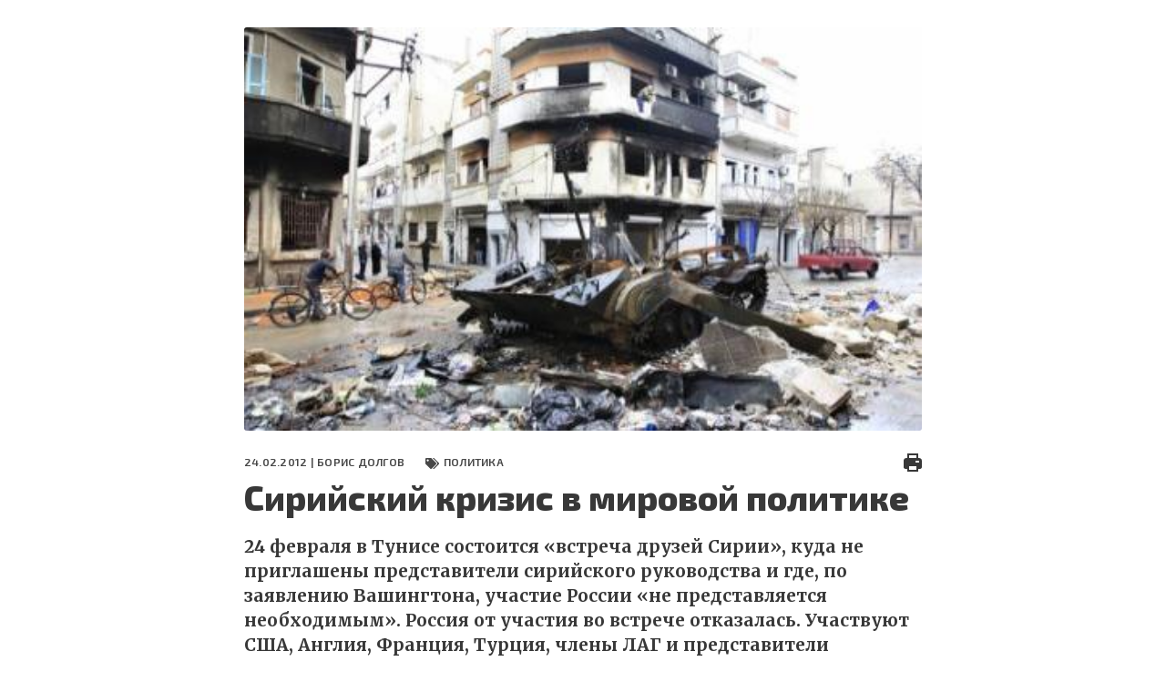

--- FILE ---
content_type: text/html; charset=UTF-8
request_url: https://fondsk.ru/news/2012/02/24/sirijskij-krizis-v-mirovoj-politike.html?print
body_size: 31215
content:
<!DOCTYPE html>
<html lang="ru" dir="ltr" prefix="og: https://ogp.me/ns#">
  <head>
    <meta charset="utf-8" />
<meta name="description" content="Борис Долгов - Сирийский кризис в мировой политике – Фонд стратегической культуры – электронное издание" />
<link rel="canonical" href="https://fondsk.ru/news/2012/02/24/sirijskij-krizis-v-mirovoj-politike.html" />
<link rel="image_src" href="https://fondsk.ru/sites/default/files/images/news/2012/02/24/1614.jpg" />
<meta property="og:image" content="https://fondsk.ru/sites/default/files/images/news/2012/02/24/1614.jpg" />
<meta name="Generator" content="Drupal 9 (https://www.drupal.org)" />
<meta name="MobileOptimized" content="width" />
<meta name="HandheldFriendly" content="true" />
<meta name="viewport" content="width=device-width, initial-scale=1.0" />
<meta http-equiv="X-UA-Compatible" content="IE=edge" />
<link rel="icon" href="/themes/fondsk/favicon.ico" type="image/vnd.microsoft.icon" />

    <title>Борис Долгов - Сирийский кризис в мировой политике – Фонд стратегической культуры – электронное издание</title>
    <!-- Favicon  -->
    <link rel="apple-touch-icon" sizes="180x180" href="https://fondsk.ru/themes/fondsk/assets/icons/favicon/apple-touch-icon.png">
    <link rel="icon" type="image/png" sizes="32x32" href="https://fondsk.ru/themes/fondsk/assets/icons/favicon/favicon-32x32.png">
    <link rel="icon" type="image/png" sizes="16x16" href="https://fondsk.ru/themes/fondsk/assets/icons/favicon/favicon-16x16.png">
    <link rel="manifest" href="https://fondsk.ru/themes/fondsk/assets/icons/favicon/site.webmanifest">
    <link rel="mask-icon" href="https://fondsk.ru/themes/fondsk/assets/icons/favicon/safari-pinned-tab.svg" color="#5bbad5">
    <link rel="shortcut icon" href="https://fondsk.ru/themes/fondsk/assets/icons/favicon/favicon.ico">
    <link rel="license" href="https://creativecommons.org/publicdomain/zero/1.0/">
    <meta name="msapplication-TileColor" content="#da532c">
    <meta name="msapplication-config" content="https://fondsk.ru/themes/fondsk/assets/icons/favicon/browserconfig.xml">
    <meta name="theme-color" content="#ffffff">
    <link rel="stylesheet" media="all" href="/sites/default/files/css/css_-Q4n_vDUNhlis7TW6Asb2SslPISmCRo_uDuZUumsgUg.css" />
<link rel="stylesheet" media="all" href="https://cdnjs.cloudflare.com/ajax/libs/font-awesome/4.7.0/css/font-awesome.min.css" />
<link rel="stylesheet" media="all" href="/sites/default/files/css/css_e0hOadL_tVHvyt4FgNSfdbRTw5mPl3YdNyqxdMqU9HE.css" />
<link rel="stylesheet" media="all" href="/sites/default/files/css/css_hsaNUAG_VmkXB4v2cbok9mD8dIEkq1qqzXKaoqQrQOU.css" />
<link rel="stylesheet" media="all" href="https://unpkg.com/aos@2.3.1/dist/aos.css" />
<link rel="stylesheet" media="all" href="/sites/default/files/css/css_2lHATa7ZyBJ4DPDga88h7VzHeHb-feqEg1ee4U3e-6Q.css" />

    
    <script async src="https://widget.sparrow.ru/js/embed.js"></script>
  </head>

  <body>
        <a href="#main-content" class="visually-hidden focusable">
      Перейти к основному содержанию
    </a>

    
      <div class="dialog-off-canvas-main-canvas" data-off-canvas-main-canvas>
    <div class="container-fluid container--print">
	<section class="content--print">
    <a id="main-content" tabindex="-1"></a>          <div data-history-node-id="1614" role="article" class="article">
    <header class="article__top">
            <div class="article__img">
                <img src="/sites/default/files/styles/news_full/public/images/news/2012/02/24/1614.jpg?itok=WjcRfmGx" alt="" />


      </div>
      
      <div class="article__meta-box">
        <div class="article__meta meta">
          <span class="data meta__item">
            24.02.2012 |
                        <a href="/authors/boris-dolgov.html">Борис ДОЛГОВ</a>
                      </span>
                    <div class="tag meta__item">
            <a href="/rubrics/politics.html">
              Политика
            </a>
          </div>
                  </div>
        <div class="print">
          <a href="/news/2012/02/24/sirijskij-krizis-v-mirovoj-politike.html" title="Печать" onclick="window.print();">
            <img src="/themes/fondsk/assets/icons/article/print.svg" alt="print">
          </a>
        </div>
      </div>

      
      <h1 class="article__title">
        <span>Сирийский кризис в мировой политике</span>

      </h1>
      

      <p class="article__descr">
        24 февраля в Тунисе состоится &laquo;встреча друзей Сирии&raquo;, куда не приглашены представители сирийского руководства и где, по заявлению Вашингтона, участие России &laquo;не представляется необходимым&raquo;. Россия от участия во встрече отказалась. Участвуют США, Англия, Франция, Турция, члены ЛАГ и представители &laquo;стамбульской&raquo; оппозиции. Их силы скапливаются для военных действий. Американские разведывательные самолеты совершают полеты в воздушном пространстве Сирии,&nbsp; английский спецназ, по некоторым сообщениям, уже заброшен на территорию страны...
      </p>
    </header>

    <div class="article__content--print">
              <p style="text-align: justify;">	Первые месяцы 2012 года ознаменовались дальнейшим&nbsp; обострением ситуации вокруг Сирии и усилением политической активности на этом направлении как мировых держав, так и региональных центров силы &ndash; Турции, Ирана, Израиля, а также арабских стран-членов ЛАГ.&nbsp;</p><p style="text-align: justify;">	В Сирии началось осуществление предложенного руководством страны плана демократизации общественно-политической жизни.&nbsp; На этом фоне активизировались &nbsp; антиправительственные вооружённые группировки, терроризирующие население. В стране приняты новые законы о всеобщих выборах, о СМИ, о местном самоуправлении, о политических партиях.&nbsp; На конец февраля 2012 г. официально зарегистрировано шесть новых партий. В Сирии существует многопартийная система, и в парламенте до последнего времени были представлены семь политических партий, но руководящая роль, согласно конституции, принадлежит Партии арабского социалистического возрождения (ПАСВ). Нельзя не отметить достижения ПАСВ в социально-экономической сфере. В стране обеспечен приемлемый уровень жизни для большинства населения, введено бесплатное медицинское обслуживание, бесплатное образование.</p><p style="text-align: justify;">	В декабре 2011 г. в Сирии на основе нового закона были избраны муниципальные органы власти. Сейчас идет активная дискуссия по проекту новой конституции, который опубликован и референдум по которому состоится 26 февраля 2012 г. Статья о руководящей роли ПАСВ будет аннулирована, если за это выскажется большинство. Затем на основе новой конституции, провозглашающей принцип многопартийности, в мае 2012 г. должны состояться парламентские выборы. В них примут участие партии патриотической, как они себя называют, оппозиции, готовые к национальному диалогу, которые представлены либерально-демократическими, левыми и отражающими интересы курдской общины политическими силами.</p><p style="text-align: justify;">	Сирийские власти заявили, что для участия в демократическом процессе &laquo;двери открыты&raquo; для всех политических сил, включая зарубежную оппозицию в лице Сирийского национального совета (СНС), действующего в Стамбуле. Однако &laquo;стамбульская&raquo; оппозиция ставит условием начала любых переговоров уход от власти руководства Башара Асада. СНС, возглавляемый Бурганом Гальюном, профессором Сорбонны, сирийцем французского происхождения, не имеет никакой программы на будущее. Единственный лозунг, который на данный момент объединяет оппозицию, &ndash; это свержение Башара Асада. Оппозиция состоит из различных по своим целям группировок, представляющих &laquo;Братьев-мусульман&raquo; и суннитские организации, курдских сепаратистов и либерально-демократических диссидентов, проживавших, как правило, в Европе и США. К последним принадлежит, например, Радван Заде, основатель действующего из США Дамасского исследовательского центра по правам человека. Из Лондона ведет трансляцию оппозиционный сирийский телеканал Барада. Здесь же находится Сирийский центр мониторинга соблюдения прав человека, возглавляемый сирийским диссидентом-правозащитником Рами Абд ар-Рахманом. Эта структура не имеет ни оффиса, ни сотрудников, и от кого она получает информацию о якобы десятках мирных демонстрантов, гибнущих ежедневно в результате действий сирийской армии, остаётся только гадать.</p><p style="text-align: justify;">	Наиболее влиятельно в &laquo;стамбульской&raquo; оппозиции исламистское течение, имеющее вооруженное крыло. СНС отвергает любые переговоры с сирийским руководством, рассчитывая на поддержку НАТО и повторение &laquo;ливийского сценария&raquo;.&nbsp; В январе 2012 г. СНС создал координационное бюро по взаимодействию с так называемой Сирийской свободной армией (ССА), вооруженной антиправительственной группой, состоящей, по заявлениям ее лидеров, из дезертиров сирийской армии, борющихся с режимом. На самом деле большая часть боевиков ССА, как и других террористических групп, представлена наемниками &ndash; и сирийцами, и гражданами других стран.</p><p style="text-align: justify;">	Наряду с ССА в Сирии действуют вооруженные исламистские группировки &laquo;Фатх аль-Ислам&raquo; (Победа ислама) и &laquo;Джунуд аль-Ислам&raquo; (Солдаты ислама), военное крыло сирийских &laquo;Братьев-мусульман&raquo; &laquo;Ат-Талиа аль-мукатила&raquo; (Сражающийся авангард), а также банды уголовников - всего от 2 до 4 тыс. человек.&nbsp; Группы ливийских боевиков-исламистов во главе с Бель Хаджем, одним из военных руководителей ливийских повстанцев, назначенным после падения режима Каддафи военным комендантом Триполи (Бель Хадж в начале 2000-х гг. являлся &laquo;национальным эмиром&raquo; Ливийской исламской боевой группы, действовавшей в Ливии против режима Каддафи), также проникали на территорию Сирии, устраивая здесь террористические акты. О присутствии боевиков &laquo;Аль-Каиды&raquo; в рядах вооруженной сирийской оппозиции заявляли и один из руководителей американских разведслужб Джеймс Кларк, и министр обороны США Леон Панетта, и представители израильской армии.</p><p style="text-align: justify;">	Тренировочные лагеря, готовящие боевиков, расположены в Ливане и Турции. Их подготовкой и вооружением занимаются представители спецслужб стран НАТО и некоторых арабских стран. Финансирование поступает из монархий Персидского залива.</p><p style="text-align: justify;">	Политическая активность государств, поддерживающих сирийскую &laquo;стамбульскую&raquo; оппозицию, была направлена в начале 2012 г. в основном на то, чтобы добиться решений ООН, открывающих возможность повторения &laquo;ливийского сценария&raquo;, то есть свержения сирийского руководства посредством иностранного военного вмешательства под предлогом &laquo;защиты мирных граждан&raquo;. Дело в том, что свергнуть Башара Асада, пользующегося поддержкой большинства населения, с помощью действующих на территории Сирии антиправительственных вооруженных группировок и зарубежной оппозиции не удается. Поэтому в январе Катар, например, предложил направить в Сирию &laquo;арабский миротворческий контингент&raquo;. Затем в феврале ЛАГ сначала по инициативе Марокко, а затем Саудовской Аравии пыталась провести в СБ ООН резолюцию, поддержанную США, Англией и Францией, осуждающую сирийских руководителей за &laquo;продолжающееся насилие&raquo;. Твердая позиция России и Китая, заявивших об ответственности за насилие вооруженной сирийской оппозиции и наложивших на резолюцию вето, спасла Сирию от повторения&nbsp; судьбы Ливии, где в результате бомбардировок НАТО и вооруженного внутреннего конфликта погибли десятки тысяч мирных жителей и была разрушена гражданская инфраструктура. В феврале Франция выступила инициатором резолюции с осуждением сирийского руководства на сессии Генеральной ассамблеи ООН, большинство членов которой (137) проголосовало &laquo;за&raquo;, 12 &ndash; &laquo;против&raquo;, 17 &ndash; воздержались.</p><p style="text-align: justify;">	<strong>24 февраля в Тунисе состоится &laquo;встреча друзей Сирии&raquo;, куда не приглашены представители сирийского руководства и где, по заявлению Вашингтона, участие России &laquo;не представляется необходимым&raquo;. Россия от участия во встрече отказалась. Участвуют США, Англия, Франция, Турция, члены ЛАГ и представители &laquo;стамбульской&raquo; оппозиции. Их силы скапливаются для военных действий. Американские разведывательные самолеты совершают полеты в воздушном пространстве Сирии,&nbsp; английский спецназ, по некоторым сообщениям, уже заброшен на территорию страны.</strong></p><p style="text-align: justify;">	США и Израиль не раз обвиняли Сирию в поддержке &laquo;международного терроризма&raquo;, антиизраильских палестинских группировок и движения &laquo;Хизбалла&raquo;. <strong>Ставка сделана на смену режима в Сирии и расчленение страны на ряд небольших псевдогосударственных образований.</strong> Здесь же идёт соперничество суннитской Турции с шиитским Ираном за лидерство в регионе. Ослабление Сирии, имеющей давние со времен ирано-иракской войны союзнические связи с Ираном, в том числе на конфессиональной основе (правящий режим в Сирии состоит в основном из представителей алавитской общины, одного из направлений шиизма), соответствует турецким интересам.&nbsp; Руководство Турции, представленное умеренными исламистами (премьер-министр и президент Турции - выходцы из Ассоциации братьев-мусульман) симпатизирует сирийским &laquo;Братьям-мусульманам&raquo;, стоящим на антиправительственных позициях. Суннитские монархии Персидского залива, противостоящие Ирану и видящие в нем потенциальную угрозу, занимают примерно такую же позицию. Интересы монархий Залива, обладающих значительным влиянием в ЛАГ, совпадают с интересами ведущих стран НАТО.&nbsp; В то же время <strong>такие страны-члены ЛАГ, как Алжир, Ирак, Судан, значительная часть общественно-политических сил Иордании и Ливана (Национально-патриотическое движение генерала Ауна) поддерживают сирийское руководство</strong>, хотя не всегда выражают свою поддержку с должной решительностью. В таких условиях возрастает роль России и Китая, которые становятся ключевыми звеньями в процессе преодоления сирийского кризиса.</p><p style="text-align: justify;">	Россия занимает в сирийском вопросе неизменно твердую позицию, настаивая на недопустимости вооруженного иностранного вмешательства. Эта позиция подтверждена&nbsp; наложением Россией и Китаем вето в СБ ООН,&nbsp; визитом в Сирию в феврале 2012 г. министра иностранных дел РФ С.Лаврова и директора российской Службы внешней разведки&nbsp; М.Фрадкова. Между Россией и Сирией существуют исторически давние отношения дружбы и сотрудничества.</p><p style="text-align: justify;">	В Москве понимают, что падение сирийского режима стало бы крупным шагом на пути дальнейшей дестабилизации Ближнего Востока, как это уже происходит сейчас в Ливане, где продолжаются столкновения сторонников и противников сирийского режима. Свержение Башара Асада усилит и радикальные исламистские силы. Такие лидеры &laquo;Аль-Каиды&raquo;, как аз-Завахири, уже заявили в феврале 2012 г. о поддержке сирийской радикальной оппозиции. В Сирии достаточно велик арсенал оружия, которое, как и в Ливии, может перейти к исламистам, а история знает примеры использования&nbsp; Западом &laquo;воинов джихада&raquo; для достижения своих стратегических целей. Не останавливает здесь даже то, что&nbsp; для Америки такая политика&nbsp; однажды уже обернулась терактами 11 сентября 2001 г.</p><p style="text-align: justify;">	<strong>Сейчас Сирию от иностранного военного вмешательства и бомбардировок НАТО спасает, прежде всего, твердая позиция России. Защищая Сирию, сдерживая расширение агрессии на Иран, Россия тем самым защищает и дальние рубежи собственной безопасности.</strong><br />	&nbsp;</p>
<div class="rate-widget fivestar"><form class="node-news-1614-fivestar-news-rating-0 vote-form" id="rate-widget-base-form" data-drupal-selector="node-news-1614-fivestar-news-rating-0" action="/news/2012/02/24/sirijskij-krizis-v-mirovoj-politike.html?print=" method="post" accept-charset="UTF-8">
  <div class="rating">
    <div class="rating__title">Оцените статью</div>
  
  <div class="rating__wrapper">
    <div class="fivestar-rating-wrapper rate-enabled" can-edit="true"><div class="form-item js-form-item form-type-radio js-form-type-radio form-item-value js-form-item-value">
  <label class="form-item js-form-item form-type-radio js-form-type-radio form-item-value js-form-item-value rating-label fivestar-rating-label fivestar-rating-label-1"><input twig-suggestion="rating-input" class="rating-input fivestar-rating-input fivestar-rating-input-1 form-radio" data-drupal-selector="edit-value-1" type="radio" id="edit-value-1" name="value" value="1" />

  </label>
    </div>
<div class="form-item js-form-item form-type-radio js-form-type-radio form-item-value js-form-item-value">
  <label class="form-item js-form-item form-type-radio js-form-type-radio form-item-value js-form-item-value rating-label fivestar-rating-label fivestar-rating-label-2"><input twig-suggestion="rating-input" class="rating-input fivestar-rating-input fivestar-rating-input-2 form-radio" data-drupal-selector="edit-value-2" type="radio" id="edit-value-2" name="value" value="2" />

  </label>
    </div>
<div class="form-item js-form-item form-type-radio js-form-type-radio form-item-value js-form-item-value">
  <label class="form-item js-form-item form-type-radio js-form-type-radio form-item-value js-form-item-value rating-label fivestar-rating-label fivestar-rating-label-3"><input twig-suggestion="rating-input" class="rating-input fivestar-rating-input fivestar-rating-input-3 form-radio" data-drupal-selector="edit-value-3" type="radio" id="edit-value-3" name="value" value="3" />

  </label>
    </div>
<div class="form-item js-form-item form-type-radio js-form-type-radio form-item-value js-form-item-value">
  <label class="form-item js-form-item form-type-radio js-form-type-radio form-item-value js-form-item-value rating-label fivestar-rating-label fivestar-rating-label-4"><input twig-suggestion="rating-input" class="rating-input fivestar-rating-input fivestar-rating-input-4 form-radio" data-drupal-selector="edit-value-4" type="radio" id="edit-value-4" name="value" value="4" />

  </label>
    </div>
<div class="form-item js-form-item form-type-radio js-form-type-radio form-item-value js-form-item-value">
  <label class="form-item js-form-item form-type-radio js-form-type-radio form-item-value js-form-item-value rating-label fivestar-rating-label fivestar-rating-label-5"><input twig-suggestion="rating-input" class="rating-input fivestar-rating-input fivestar-rating-input-5 form-radio" data-drupal-selector="edit-value-5" type="radio" id="edit-value-5" name="value" value="5" />

  </label>
      <div class="rating-option-result">0.0</div>
    </div>
</div><input autocomplete="off" data-drupal-selector="form-xfphaarubke0igqyi6yg-kgef6pqgur0vajtb5bgl-g" type="hidden" name="form_build_id" value="form-XfphaaruBKE0iGQyi6yg_kgEF6PqGUr0VaJtB5BgL_g" />
<input data-drupal-selector="edit-node-news-1614-fivestar-news-rating-0" type="hidden" name="form_id" value="node_news_1614_fivestar_news_rating_0" />
<input class="fivestar-rating-submit button button--primary js-form-submit form-submit" data-drupal-selector="edit-submit" type="submit" id="edit-submit--2" name="op" value="Сохранить" />

      </div>

  </div>

</form>
</div>

    </div>
  </div>



  </section>

  <footer class="footer footer--print">
    <div class="info info--print">Аналитический портал "Фонд стратегической культуры |
      Электронный адрес: and4195@yandex.ru, info@fondsk.ru |
      Cвидетельство о регистрации от 24.07.2008 серия ЭЛ № ФС 77-32663
    </div>
    <div class="footer__bottom">
      <div class="copyright">
        © 2011 – 2026 | ФСК - Аналитика: новости, политика, экономика, история и культура, мнение эксперта
        |
        Перепечатка материалов сайта разрешается с письменного согласия редакции при обязательном условии
        гиперссылки на электронное издание www.fondsk.ru с указанием автора перепечатываемого материала и
        полного названия источника (Фонд Стратегической Культуры). Точка зрения редакции сайта может не
        совпадать с точкой зрения авторов статей.
      </div>
    </div>
  </footer>
</div>

  </div>

    

    <script type="application/json" data-drupal-selector="drupal-settings-json">{"path":{"baseUrl":"\/","scriptPath":null,"pathPrefix":"","currentPath":"node\/1614","currentPathIsAdmin":false,"isFront":false,"currentLanguage":"ru","currentQuery":{"print":""}},"pluralDelimiter":"\u0003","suppressDeprecationErrors":true,"ajaxPageState":{"libraries":"core\/internal.jquery.form,fondsk\/global-scripts,fondsk\/global-styling,fondsk\/print_page,poll\/drupal.poll-links,rate\/unvote-helper,rate\/w-fivestar,statistics\/drupal.statistics,system\/base","theme":"fondsk","theme_token":null},"ajaxTrustedUrl":{"form_action_p_pvdeGsVG5zNF_XLGPTvYSKCf43t8qZYSwcfZl2uzM":true,"\/news\/2012\/02\/24\/sirijskij-krizis-v-mirovoj-politike.html?print=\u0026ajax_form=1":true},"statistics":{"data":{"nid":"1614"},"url":"\/core\/modules\/statistics\/statistics.php"},"ajax":{"edit-submit--2":{"callback":"::ajaxSubmit","event":"click","wrapper":"rate-widget-base-form","progress":{"type":null},"url":"\/news\/2012\/02\/24\/sirijskij-krizis-v-mirovoj-politike.html?print=\u0026ajax_form=1","dialogType":"ajax","submit":{"_triggering_element_name":"op","_triggering_element_value":"\u0421\u043e\u0445\u0440\u0430\u043d\u0438\u0442\u044c"}}},"user":{"uid":0,"permissionsHash":"2a5a68445f9cf7dd24ead1b2c5258c1277ac2a3a6b00f873a84825469fe40911"}}</script>
<script src="/sites/default/files/js/js_3uqG0k3ACHmJv7NgZJHazyPVsQJUmsKEnNLw6Iw1gic.js"></script>
<script src="https://unpkg.com/aos@2.3.1/dist/aos.js"></script>
<script src="/sites/default/files/js/js_ySA2g4R00Q2Nt1JPow788oBMKUIjUipWUtR_0szBz5s.js"></script>

  </body>
</html>
